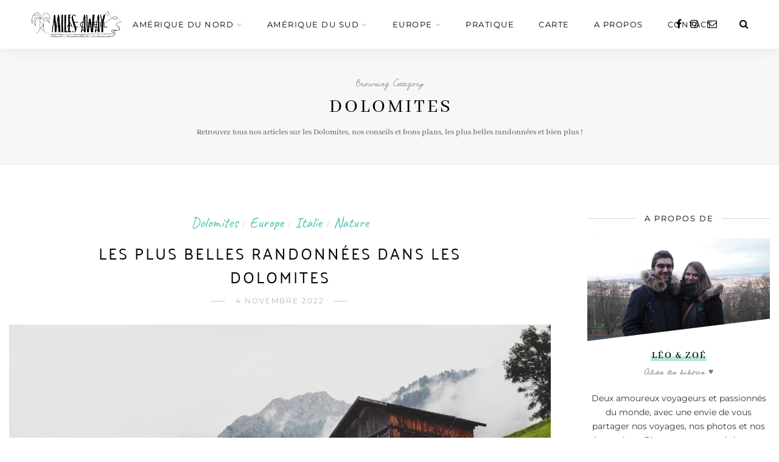

--- FILE ---
content_type: application/x-javascript; charset=utf-8
request_url: https://milesaway.fr/wp-content/cache/min/1/wp-content/themes/sitka/js/sitka-scripts-e04dfa0a81543b682b3b0b23f2610489.js
body_size: 906
content:
jQuery(document).ready(function($){"use strict";if($.isFunction($.fn.sticky)){var $wpAdminBar=$('#wpadminbar');if($wpAdminBar.length){$("#header:not(.menu-bar-layout), #top-bar").sticky({topSpacing:$wpAdminBar.height(),className:'sticky'});$("#mobile-header-wrapper").sticky({topSpacing:$wpAdminBar.height(),className:'sticky'})}else{$("#header:not(.menu-bar-layout), #top-bar").sticky({topSpacing:0,className:'sticky'});$("#mobile-header-wrapper").sticky({topSpacing:0,className:'sticky'})}}
$('#header.header-white').animate({opacity:1},'fast');$('.menu-icon').sidr({name:'sidr-main',displace:!1,source:'#sitka-mobile-header, #mobile-navigation, #sitka-mobile-footer',renaming:!1,});$("<span class='open-sidr'></span>").insertAfter(".sidr .menu-item-has-children > a");$('.sidr').find('.open-sidr').click(function(){$(this).next().slideToggle('fast')});$(".open-sidr").click(function(){$(this).toggleClass('close')});$('a#close-mobile-menu').on('click',function(e){e.preventDefault();$.sidr('close','sidr-main')});jQuery(window).resize(function(){jQuery.sidr('close','sidr-main')});$('.share-toggle').on('click',function(e){e.preventDefault();$('.show-share').toggleClass('is-active')});$(".classic-slider").slick({fade:!0,dots:!1,arrows:!0,touchMove:!1,draggable:!1,adaptiveHeight:!1,prevArrow:'<a href="#" class="slick-prev"><i class="fa fa-angle-left"></i></a>',nextArrow:'<a href="#" class="slick-next"><i class="fa fa-angle-right"></i></a>',});$(".post-img.gallery").slick({fade:!0,dots:!1,arrows:!0,touchMove:!1,draggable:!1,adaptiveHeight:!0,prevArrow:$('.slick-prev'),nextArrow:$('.slick-next'),});$(".feat-area.fullscreen-one").slick({fade:!0,dots:!0,arrows:!1,touchMove:!1,draggable:!1,adaptiveHeight:!1,});$(".feat-area.fullscreen-split").slick({dots:!1,arrows:!0,touchMove:!1,draggable:!1,adaptiveHeight:!1,slidesToShow:2,slidesToScroll:1,prevArrow:'<a href="#" class="slick-prev"><i class="fa fa-angle-left"></i></a>',nextArrow:'<a href="#" class="slick-next"><i class="fa fa-angle-right"></i></a>',responsive:[{breakpoint:970,settings:{slidesToShow:1,slidesToScroll:1}},]});if($("#featured-area").hasClass("slides-3")){var sitkaSlides=3}else if($("#featured-area").hasClass("slides-2")){var sitkaSlides=2}else if($("#featured-area").hasClass("slides-4")){var sitkaSlides=4}else{var sitkaSlides=3}
$(".feat-area.carousel-slider").slick({dots:!1,arrows:!0,touchMove:!1,draggable:!1,adaptiveHeight:!1,slidesToShow:sitkaSlides,slidesToScroll:1,prevArrow:'<a href="#" class="slick-prev"><i class="fa fa-angle-left"></i></a>',nextArrow:'<a href="#" class="slick-next"><i class="fa fa-angle-right"></i></a>',responsive:[{breakpoint:1200,settings:{slidesToShow:2,slidesToScroll:1}},{breakpoint:970,settings:{slidesToShow:1,slidesToScroll:1}},]});$(".carousel-slider-center").slick({dots:!1,arrows:!0,touchMove:!1,draggable:!1,adaptiveHeight:!1,centerMode:!0,centerPadding:'25%',slidesToShow:1,prevArrow:'<a href="#" class="slick-prev"><i class="fa fa-angle-left"></i></a>',nextArrow:'<a href="#" class="slick-next"><i class="fa fa-angle-right"></i></a>',responsive:[{breakpoint:1200,settings:{centerPadding:'15%',}},{breakpoint:970,settings:{centerPadding:'10%',}},{breakpoint:768,settings:{centerMode:!1,}},]});$(".split-slider").slick({fade:!0,dots:!1,arrows:!0,touchMove:!1,draggable:!1,adaptiveHeight:!1,prevArrow:'<a href="#" class="slick-prev"><i class="fa fa-angle-left"></i></a>',nextArrow:'<a href="#" class="slick-next"><i class="fa fa-angle-right"></i></a>',responsive:[{breakpoint:768,settings:{dots:!0,arrows:!1,adaptiveHeight:!0,}},]});$('a[href="#search"]').on('click',function(event){event.preventDefault();$('#sitka-search-overlay').addClass('open');$('#sitka-search-overlay > form > input[type="text"]').focus()});$('#sitka-search-overlay, #sitka-search-overlay button.close').on('click keyup',function(event){if(event.target==this||event.target.className=='close'||event.keyCode==27){$(this).removeClass('open')}});$(".post-img.isVideo, .post-entry p").fitVids()})